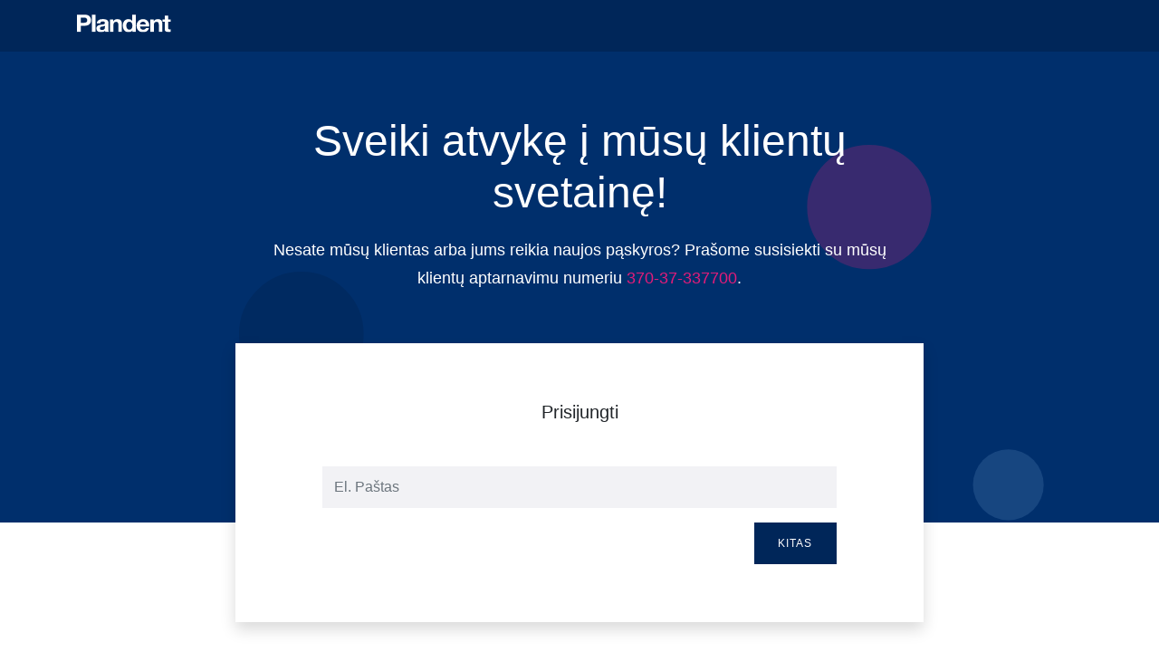

--- FILE ---
content_type: text/html; charset=utf-8
request_url: https://idplt.plandent.com/Account/Login?ReturnUrl=%2Fconnect%2Fauthorize%2Fcallback%3Fclient_id%3Ducp-lt1-production%26response_type%3Did_token%2520code%26scope%3Dopenid%2520profile%2520email%2520integration_layer%2520offline_access%2520role%2520customer_id%26state%3DOpenIdConnect.AuthenticationProperties%253DB-XVaL9bF_g_HRtibMw7DEHd3uRIaFlzLd5HKXWiUU6lgnKVbwR8OUUnVTYZQG-tNQadLQaaro9B4JPfoYl1iGCBb4ayLVlPPmZxDsP_w1cZ7MouBiNdRmc3d1Nxmr4Heyf7ChnZhwa35DgUVJFmVw%26response_mode%3Dform_post%26nonce%3D638103757813326476.ZjY5YjI0MTEtZDNhMi00ZDM2LThiZTgtNWNiYTQ4MGRiNWQ0NjcxNzBjM2QtODc4Ny00YjFlLTgyOTctYjgxMzJjMmM1ZWUx%26ui_locales%3Dlt-LT%26redirect_uri%3Dhttps%253A%252F%252Fwww.plandent.lt%252Flogin%26x-client-SKU%3DID_NET461%26x-client-ver%3D6.8.0.0
body_size: 2546
content:


<!DOCTYPE html>
<html lang="en">
<head>
	<meta charset="utf-8" />
	<meta name="viewport" content="width=device-width, initial-scale=1.0" />
	
	

	<title>Prisijungti - Plandent Login</title>

	<link rel="stylesheet" href="https://stackpath.bootstrapcdn.com/bootstrap/4.4.1/css/bootstrap.min.css" integrity="sha384-Vkoo8x4CGsO3+Hhxv8T/Q5PaXtkKtu6ug5TOeNV6gBiFeWPGFN9MuhOf23Q9Ifjh" crossorigin="anonymous">
	<link rel="stylesheet" href="/css/main.css?v=_7ZkYw9gMVmYgfXBPbjmAm9nITTzWZpItOLKIs0d9qE" />
	<link rel="shortcut icon" href="/favicon.png" type="image/x-icon" />
</head>
<body>
	<div class="c-header">
		<div class="container">
			<nav class="navbar navbar-expand-lg p-0 pt-3 pb-3">


				<a class="navbar-brand pt-0" href="/">
						<img src="/logo.svg" width="104" height="20" alt="Plandent" />
				</a>


				<div class="navbar-collapse collapse justify-content-between align-items-center w-80" id="navbar-main">
				</div>

				






			</nav>
		</div>
	</div>

	


<div class="c-header-dots">
	<div class="c-header-dots__inner">
		<div class="c-header-dots__background">
			<svg>
				<circle cx="26%" cy="60%" r="5%" fill="#000" stroke="#000" stroke-width="40" class="random-circle" style="opacity: 0.1;"></circle>
				<circle cx="31%" cy="93%" r="9%" fill="#407EC9" stroke="#407EC9" stroke-width="0" class="random-circle" style="opacity: 0.15;"></circle>
				<circle cx="87%" cy="92%" r="4%" fill="#729FD1" stroke="#729FD1" stroke-width="0" class="random-circle" style="opacity: 0.2;"></circle>
				<circle cx="75%" cy="33%" r="6%" fill="#E31C79" stroke="#E31C79" stroke-width="20" class="random-circle" style="opacity: 0.25;"></circle>
				<circle cx="58%" cy="80%" r="8%" fill="#407EC9" stroke="#407EC9" stroke-width="30" class="random-circle" style="opacity: 0.2;"></circle>
			</svg>
		</div>
	</div>
	<div class="c-header-dots__content">
		<div class="container">
			
	
<div class="row h-100 justify-content-center align-items-center">
	<div class="col-md-10 col-lg-8">
			<div class="login-text text-center mb-3">
				<h1>Sveiki atvykę į mūsų klientų svetainę!</h1>
				<p>
					Nesate mūsų klientas arba jums reikia naujos pąskyros? Prašome susisiekti su mūsų klientų aptarnavimu numeriu <a href="tel:370-37-337700">370-37-337700</a>.
				</p>
			</div>
	</div>
</div>



			<div class="row h-100 justify-content-center align-items-center">
<div class="col-md-10 col-lg-8 bg-white shadow login-box">
	<h1 class="h5 mb-5 text-center">Prisijungti</h1>
	

	


	<form method="post" action="/?returnurl=%2Fconnect%2Fauthorize%2Fcallback%3Fclient_id%3Ducp-lt1-production%26response_type%3Did_token%2520code%26scope%3Dopenid%2520profile%2520email%2520integration_layer%2520offline_access%2520role%2520customer_id%26state%3DOpenIdConnect.AuthenticationProperties%253DB-XVaL9bF_g_HRtibMw7DEHd3uRIaFlzLd5HKXWiUU6lgnKVbwR8OUUnVTYZQG-tNQadLQaaro9B4JPfoYl1iGCBb4ayLVlPPmZxDsP_w1cZ7MouBiNdRmc3d1Nxmr4Heyf7ChnZhwa35DgUVJFmVw%26response_mode%3Dform_post%26nonce%3D638103757813326476.ZjY5YjI0MTEtZDNhMi00ZDM2LThiZTgtNWNiYTQ4MGRiNWQ0NjcxNzBjM2QtODc4Ny00YjFlLTgyOTctYjgxMzJjMmM1ZWUx%26ui_locales%3Dlt-LT%26redirect_uri%3Dhttps%253A%252F%252Fwww.plandent.lt%252Flogin%26x-client-SKU%3DID_NET461%26x-client-ver%3D6.8.0.0">
		<div class="form-group">
			<label class="sr-only" for="Username">Username</label>
			<input type="text" class="form-control" placeholder="El. Paštas" autofocus id="Username" name="Username" value="" />
		</div>
		<div class="form-group">
				<button type="submit" class="btn btn-primary float-right">Kitas</button>		</div>
	<input name="__RequestVerificationToken" type="hidden" value="CfDJ8P2eMgJJ9BdDlH4858pvszoZIsy4hFPaMgo0jS5w4C2SvNJFQy2rOX-cW2Aoy9kIbXyWYYD0sNH3n5PGZ7UQxKEUNhgP9RTyA68ZcHhvGI_vO5O1ezHjkTbwTeTP_nnRxkl8sb018_QQcIDr2lXlsuo" /></form>

</div>			</div>
		</div>
	</div>
</div>



	<script src="https://code.jquery.com/jquery-3.4.1.slim.min.js" integrity="sha384-J6qa4849blE2+poT4WnyKhv5vZF5SrPo0iEjwBvKU7imGFAV0wwj1yYfoRSJoZ+n" crossorigin="anonymous"></script>
	<script src="https://cdn.jsdelivr.net/npm/popper.js@1.16.0/dist/umd/popper.min.js" integrity="sha384-Q6E9RHvbIyZFJoft+2mJbHaEWldlvI9IOYy5n3zV9zzTtmI3UksdQRVvoxMfooAo" crossorigin="anonymous"></script>
	<script src="https://stackpath.bootstrapcdn.com/bootstrap/4.4.1/js/bootstrap.min.js" integrity="sha384-wfSDF2E50Y2D1uUdj0O3uMBJnjuUD4Ih7YwaYd1iqfktj0Uod8GCExl3Og8ifwB6" crossorigin="anonymous"></script>
	<script src="https://unpkg.com/feather-icons"></script>
	<script>feather.replace()</script>
	
</body>
</html>


--- FILE ---
content_type: text/css
request_url: https://idplt.plandent.com/css/main.css?v=_7ZkYw9gMVmYgfXBPbjmAm9nITTzWZpItOLKIs0d9qE
body_size: 2319
content:
.logged-out iframe {
	display: none;
	width: 0;
	height: 0;
}

.validation-summary-errors ul {
	margin: 0;
	padding: 0;
	list-style: none;
}

.form-delete {
	padding: 5px;
	background-color: #f2f2f5;
	display: inline-block;
}

	.form-delete label {
		margin: 0 10px;
		position: relative;
		top: 2px;
	}

.login-text {
	color: #fff;
	line-height: 1.8;
}

.login-text-implantona {
	color: #00204B;
	line-height: 1.8;
}

	.login-text h1 {
		margin-bottom: 20px;
		-webkit-font-smoothing: antialiased;
	}

	.login-text p {
		font-size: 1.1rem;
	}

.login-box {
	padding: 2rem;
	margin: 0 2rem;
	position: relative;
	top: 30px;
}
a#languageSelection {
	background-color: transparent;
	border: 0;
	font-size: 1rem;
}

/*.btn {
	display: inline-block;
	width: auto;
	overflow: visible;
	padding: 12px 32px;
	text-align: center;
	text-decoration: none;
	background: transparent;
	text-transform: none;
	text-shadow: none;
	word-spacing: normal;
	letter-spacing: normal;
	font-weight: 500;
	font-size: 12px;
	line-height: 1.33;
	text-transform: uppercase;
	letter-spacing: 1px;
	cursor: pointer;
	border: 1px solid #002659;
	background-color: #002659;
	color: #fff;
	border-radius: 0;
}*/

.btn {
	font-weight: 500;
	font-size: 12px;
	padding: .8rem 1.6rem;
	text-transform: uppercase;
	letter-spacing: 1px;
	border-radius: 0;
}

	.btn.create-new {
		flex: 0 1 auto;
	}

.btn-primary {
	background-color: #002659;
	border: 1px solid #002659;
}

.btn-primary-implantona {
	background-color: #FF6720;
	border: 1px solid #e4510c;
	color: #FFFFFF;
}

	.btn-primary:hover,
	.btn-primary:focus {
		background-color: #000;
		border-color: #000;
	}

.btn-sm {
	padding: .25rem .5rem;
}

.form-control {
	padding: .63rem .75rem;
	border: 1px solid #f2f2f5;
	background-color: #f2f2f5;
	color: #222;
	border-radius: 0;
	height: inherit;
}

	.form-control:focus {
		color: #222;
		border: 1px solid #f2f2f5;
		background-color: #f2f2f5;
		outline: 0;
		box-shadow: none;
	}

.btn-link,
a,
a:hover,
a:focus {
	color: #e31c79;
	font-weight: 500;
}

.page-item.active .page-link {
	background-color: #002659;
	border-color: #002659;
}

.nav-pills .nav-link.active, .nav-pills .show > .nav-link {
	background-color: #002659;
}

/* Header */
.c-header {
	background-color: rgb(0, 38, 89);
	background-color: #002659;
}

	.c-header .navbar-toggler {
		border-color: #fff;
	}

	.c-header .navbar-toggler-icon {
		background-image: url("data:image/svg+xml;charset=utf8,%3Csvg viewBox='0 0 30 30' xmlns='http://www.w3.org/2000/svg'%3E%3Cpath stroke='rgba(255, 255, 255, 0.5)' stroke-width='2' stroke-linecap='round' stroke-miterlimit='10' d='M4 7h22M4 15h22M4 23h22'/%3E%3C/svg%3E");
	}

	.c-header .dropdown-toggle {
		background-color: rgba(255, 255, 255, .1);
	}

.navbar small {
	color: white;
	display: block;
	font-size: 0.8em;
}

.navbar-brand {
	line-height: 10px;
}

/* Header dots */
.c-header-dots {
	position: relative;
	background-color: rgb(0, 47, 108);
}

.implantona-dots {
	position: relative;
	background-color: #ECF0F4;
}

.c-header-dots__inner {
	position: absolute;
	width: 100%;
	height: 100%;
}

.c-header-dots__content {
	position: relative;
	top: 40px;
}

.c-header-dots__content-heading {
	margin-bottom: 16px;
	color: #fff;
}

.c-header-dots__body {
	color: #fff;
}

.c-header-dots__background {
	height: 100%;
}

	.c-header-dots__background svg {
		width: 100%;
		height: 100%;
	}

@media (min-width:1000px) {
	h1 {
		font-size: 3rem;
	}
}

/* Checkbox */
.c-custom-checkbox {
	display: -ms-inline-flexbox;
	display: inline-flex; /* 1 */
	-ms-flex-align: center;
	align-items: center;
}

.c-custom-checkbox__input {
	display: inline-block;
	position: relative;
	-ms-flex: none;
	flex: none; /* 1 */
	width: 24px;
	height: 24px;
	vertical-align: middle;
}

.c-custom-checkbox input {
	position: absolute;
	top: 0;
	left: 0;
	z-index: 1;
	width: 100%;
	height: 100%;
	opacity: 0;
}

.c-custom-checkbox__input-graphic {
	position: absolute;
	top: 0;
	right: 0;
	bottom: 0;
	left: 0;
	background: rgb(244, 244, 247);
}

.c-custom-checkbox__mark {
	display: -ms-flexbox;
	display: flex;
	position: absolute;
	top: 0;
	bottom: 0;
	left: 0;
	-ms-flex-pack: center;
	justify-content: center;
	-ms-flex-align: center;
	align-items: center;
	width: 24px;
	opacity: 0;
}

.c-custom-checkbox label {
	margin-bottom: 0;
	margin-left: 0.5em;
}

.organization-checkbox {
	padding-left: 60px;
}

#passwordToggleIcon{
	width: 17px;
}


/* Checked
----------------------------------------------------------------------------- */
.c-custom-checkbox input:checked + .c-custom-checkbox__input-graphic .c-custom-checkbox__mark {
	opacity: 1;
	background: rgb(0, 38, 89);
	background-image: url([data-uri]);
}

/* Hover
----------------------------------------------------------------------------- */
.c-custom-checkbox input:not([disabled]):hover + .c-custom-checkbox__input-graphic {
	border-color: #666;
}

/* Focus
----------------------------------------------------------------------------- */
.c-custom-checkbox input:not([disabled]):focus + .c-custom-checkbox__input-graphic {
	border-color: #666;
}

@media (min-width:576px) {
	.c-header-dots__content {
		top: 70px;
	}

	.login-box {
		padding: 4rem 6rem;
		margin: 0;
		top: 40px;
	}
}


--- FILE ---
content_type: image/svg+xml
request_url: https://idplt.plandent.com/logo.svg
body_size: 2217
content:
<?xml version="1.0" encoding="UTF-8"?><svg width="125" height="24" viewBox="0 0 125 24" xmlns="http://www.w3.org/2000/svg" xmlns:xlink="http://www.w3.org/1999/xlink"><defs><path id="path-1" d="M0 0v23.344h124.562V0z"/></defs><g id="Symbols" fill="none" fill-rule="evenodd"><g id="Framework-/-Header-/-Default-Blue" transform="translate(-778 -32)"><g id="logo_white" transform="translate(778 32)"><mask id="mask-2" fill="#fff"><use xlink:href="#path-1"/></mask><path d="M0 23.136h5.148v-8.21h5.41c5.836 0 8.099-3.623 8.099-7.342 0-3.72-2.263-7.343-8.099-7.343H0v22.895zM5.148 4.153h4c2.394 0 4.525.513 4.525 3.43 0 2.919-2.131 3.432-4.525 3.432h-4V4.153zM19.87 23.136h4.656V.24H19.87v22.895zm17.247-6.413c0 .993-.131 3.816-3.77 3.816-1.509 0-2.854-.417-2.854-2.117 0-1.667 1.312-2.148 2.755-2.437 1.443-.256 3.083-.289 3.869-.962v1.7zm-6.099-5.066c.164-1.797 1.312-2.502 3.083-2.502 1.64 0 3.016.289 3.016 2.245 0 1.86-2.656 1.763-5.509 2.18-2.884.385-5.77 1.283-5.77 5.035 0 3.398 2.557 4.97 5.77 4.97 2.066 0 4.23-.546 5.706-2.052.033.545.163 1.09.328 1.603h4.72c-.425-.674-.588-2.18-.588-3.688v-8.626c0-3.975-4.067-4.713-7.444-4.713-3.804 0-7.706 1.283-7.968 5.548h4.656zM43.74 23.136h4.656v-8.69c0-3.367 1.082-4.746 3.607-4.746 2.164 0 2.984 1.347 2.984 4.073v9.363h4.655V12.939c0-4.105-1.245-6.83-6.196-6.83-1.968 0-4 .897-5.181 2.758h-.099v-2.31H43.74v16.579zm29.903 0h4.427V.24h-4.657v8.336h-.065.032c-1.083-1.633-3.05-2.466-5.05-2.466-4.984 0-7.508 4.136-7.508 8.594 0 4.585 2.491 8.882 7.607 8.882 2.164 0 4.065-.77 5.147-2.566h.066v2.117zm-.066-8.337c0 2.726-.918 5.355-4 5.355-2.885 0-4.099-2.726-4.099-5.323 0-2.726 1.05-5.29 4.1-5.29 3.016 0 4 2.564 4 5.258zm22.428 1.154c.327-5.099-2.46-9.844-8.23-9.844-5.148 0-8.656 3.784-8.656 8.754 0 5.13 3.311 8.722 8.656 8.722 3.836 0 6.622-1.668 7.934-5.58H91.61c-.295 1.027-1.804 2.149-3.673 2.149-2.59 0-4.032-1.315-4.164-4.2h12.23zm-12.23-2.886c.065-1.283.917-3.527 3.868-3.527 2.263 0 3.28 1.218 3.705 3.527h-7.574zm13.672 10.069h4.656v-8.69c0-3.367 1.082-4.746 3.606-4.746 2.164 0 2.985 1.347 2.985 4.073v9.363h4.655V12.939c0-4.105-1.246-6.83-6.196-6.83-1.968 0-4 .897-5.181 2.758h-.099v-2.31h-4.426v16.579zm23.705-21.548h-4.655v4.97h-2.82v3.046h2.82v9.78c0 3.303 2.491 3.945 5.344 3.945.918 0 1.934-.033 2.722-.161v-3.56a7.333 7.333 0 0 1-1.443.128c-1.574 0-1.968-.384-1.968-1.923V9.604h3.41V6.557h-3.41v-4.97z" id="Fill-10" fill="#FFF" mask="url(#mask-2)"/></g></g></g></svg>